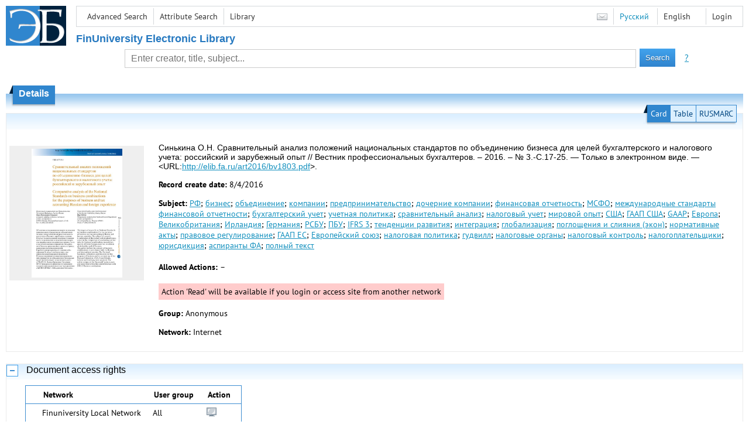

--- FILE ---
content_type: text/html; charset=utf-8
request_url: http://elib.fa.ru/art2016/bv1803.pdf/en/info
body_size: 5725
content:

<!DOCTYPE html>
<html>
<head>
  <meta charset="utf-8" />
  <meta name="viewport" content="width=device-width">
  <title>Financial University - Сравнительный анализ положений национальных стандартов по объединению бизнеса для целей бухгалтерско...</title>
  <link rel="shortcut icon" href="/favicon.ico" type="image/x-icon" />
  <link href="/content/styles/elib.css" rel="stylesheet" type="text/css" />
  <link href="/content/styles/tables.css" rel="stylesheet" type="text/css" />
  <link href="/content/styles/buttons.css" rel="stylesheet" type="text/css" />
  <link href="/content/styles/favorite.css" rel="stylesheet" type="text/css" />
  <link href="/content/styles/new-css.css" rel="stylesheet" type="text/css" />
  <link href="/content/styles/jquery-ui-1.10.3.custom.css" rel="stylesheet" type="text/css" />
  <script src="/content/scripts/jquery-1.11.1.min.js" type="text/javascript"></script>
  <script src="/content/scripts/jquery-ui-1.10.3.custom.min.js" type="text/javascript"></script>
  <script src="/content/scripts/utils.js" type="text/javascript"></script>
  <script src="/content/scripts/favorite.res.en.js" type="text/javascript"></script>
  <script src="/content/scripts/favorite.js" type="text/javascript"></script>
  <script src="/content/scripts/new-script.js" type="text/javascript"></script>
  
  <link href="/content/styles/doc.css" rel="stylesheet" type="text/css" />
    
  <link href="/file/custom.css" rel="stylesheet" type="text/css" />
  
  <script type="text/javascript">
    function showHideLoginMenu(e) {
      $('ul', $(event.target).parent().parent()).toggle();
    }
  </script>
</head>
<body onload="fixFooterSizeProblem(0)" onresize="fixFooterSizeProblem(0)">
    <div id="body2" class="body2_n">
    <div id="topBlock">
      &nbsp;
    </div>
    <div class="new-header">
      <a href="/en" class="logo">
        <img alt="Logo" src="/file/logo-min-en.png" class="logo" />
      </a>
      <button class="new-nav-btn">
        <svg xmlns="http://www.w3.org/2000/svg" xmlns:xlink="http://www.w3.org/1999/xlink"
             class="header__nav-btn-img" width="24" height="24" viewBox="0 0 24 24">
          <title>Меню</title>
          <rect x="4" y="6" width="15" height="2"></rect>
          <rect x="4" y="11" width="15" height="2"></rect>
          <rect x="4" y="16" width="15" height="2"></rect>
        </svg>
      </button>
      <div id="topMenu">
        

<ul class="topMainLinksMenu">

    <li class="menuFirstItem"><a href="/en/search/advanced">Advanced Search</a></li>
    <li class="menuItem"><a href="/en/search/advanced2">Attribute Search</a></li>
    <li class="menuLastItem"><a href="http://www.library.fa.ru/" target="_blank">Library</a></li>
</ul>



<ul class="topLoginLinksMenu">

    <li class="menuFirstItem"><a href="/en/account/login?returnUrl=http%3a%2f%2felib.fa.ru%2fart2016%2fbv1803.pdf%2fen%2finfo">Login</a></li>
</ul>
        <ul class="langMenu">
  <li class="menuFirstItem"><a href="/en/main/sendmessage">
    <img alt="Contacts" src="/content/images/main/mail.png" /></a></li>
      <li class="menuItem">
        <span><a href="/art2016/bv1803.pdf/info">Русский</a></span>
    </li>
    <li class="menuLastItem">
        <span>English</span>
    </li>
</ul>

        <div class="clearFloat">
          &nbsp;
        </div>
      </div>
    </div>
      <table id="header1">
        <tr>
          <td class="header1Text" colspan="3">
              <h1>
                FinUniversity Electronic Library
              </h1>
          </td>
        </tr>
        <tr>
          <td class="header1Space2">
            <div>
            </div>
          </td>
          <td class="header1Search">
<div class="searchPanel">
    <form action="/en/search/result?q=&amp;c=1">
        <input type="hidden" name="lang" value="en" />
      <input type="hidden" name="c" value="1" />
      <table class="searchTable">
  <tr>
    <td class="searchCellLeft_1">
      &nbsp;
    </td>
    <td class="searchCellSpace_1">
      &nbsp;
    </td>
    <td class="searchCellCenter_1">
      <input id="searchText" name="q" type="text" value="" placeholder="Enter creator, title, subject..."/>
    </td>
    <td class="searchCellSpace_1">
      &nbsp;
    </td>
    <td class="searchCellRight_1">
      <table id="searchTableButtons">
        <tr>
          <td>
            <input class="button buttonSearch" type="submit" value="Search" />
          </td>
          <td class="searchHelpLink">
            <a href="/en/help/search">?</a>
          </td>
        </tr>
      </table>
    </td>
  </tr>
</table>

    </form>
</div>
          </td>
          <td class="header1Space2">
            <div>
            </div>
          </td>
        </tr>
          <tr>
            <td class="header1Text" colspan="3">
              <div></div>
            </td>
          </tr>
      </table>
        <table id="header2">
          <tr>
            <td class="header2_space"></td>
            <td class="header2_1"></td>
            <td class="header2_2">
                <h1>Details</h1>
            </td>
            <td class="header2_3"></td>
            <td class="header2_4"></td>
            <td class="header2_space"></td>
          </tr>
        </table>
    <div id="mainContent">
      
<div class="accordion2">
  <div class="accordion2-header">
    <table>
      <tr>
        <td class="accordion2-header-left-1">
        </td>
          <td onclick="loadPanel(this, '#description', '/art2016/bv1803.pdf/en/description?mode=0')" class="accordion2-header-link-active">Card
          </td>
          <td onclick="loadPanel(this, '#description', '/art2016/bv1803.pdf/en/description?mode=1')" class="accordion2-header-link">Table
          </td>
          <td onclick="loadPanel(this, '#description', '/art2016/bv1803.pdf/en/description?mode=2')" class="accordion2-header-link">RUSMARC
          </td>
      </tr>
      <tr>
        <td class="accordion2-header-left-2">
        </td>
        <td colspan="3" class="accordion2-header-bottom">
        </td>
      </tr>
    </table>
  </div>
  <table style="width: 100%;">
    <tr>
      <td style="vertical-align: top; padding: 0;">
        <div class="previewPicture1">
          <a href="/art2016/bv1803.pdf/picture?size=0">
            <img alt="" src="/art2016/bv1803.pdf/picture?size=1" class="previewPicture1" />
          </a>
        </div>
      </td>
      <td style="vertical-align: top; width: 100%; padding: 0 10px 0 0;">
        <div class="document-description">
          <div id="description">
<h1 class="v2">
  Синькина О.Н. Сравнительный анализ положений национальных стандартов по объединению бизнеса для целей бухгалтерского и налогового учета: российский и зарубежный опыт // Вестник профессиональных бухгалтеров. – 2016. – № 3.-С.17-25. — Только в электронном виде. — &lt;URL:<a href="/art2016/bv1803.pdf">http://elib.fa.ru/art2016/bv1803.pdf</a>&gt;.
</h1> 
<p>
  <span class="title">Record create date:</span>
  <span class="value">8/4/2016</span>
</p>
  <p>
    <span class="title">Subject:</span>
      <span class="keyword"><a href="/en/search/result?q=&amp;f=subject%3a%d0%a0%d0%a4&amp;c=4">РФ</a>;</span>
      <span class="keyword"><a href="/en/search/result?q=&amp;f=subject%3a%d0%b1%d0%b8%d0%b7%d0%bd%d0%b5%d1%81&amp;c=4">бизнес</a>;</span>
      <span class="keyword"><a href="/en/search/result?q=&amp;f=subject%3a%d0%be%d0%b1%d1%8a%d0%b5%d0%b4%d0%b8%d0%bd%d0%b5%d0%bd%d0%b8%d0%b5&amp;c=4">объединение</a>;</span>
      <span class="keyword"><a href="/en/search/result?q=&amp;f=subject%3a%d0%ba%d0%be%d0%bc%d0%bf%d0%b0%d0%bd%d0%b8%d0%b8&amp;c=4">компании</a>;</span>
      <span class="keyword"><a href="/en/search/result?q=&amp;f=subject%3a%d0%bf%d1%80%d0%b5%d0%b4%d0%bf%d1%80%d0%b8%d0%bd%d0%b8%d0%bc%d0%b0%d1%82%d0%b5%d0%bb%d1%8c%d1%81%d1%82%d0%b2%d0%be&amp;c=4">предпринимательство</a>;</span>
      <span class="keyword"><a href="/en/search/result?q=&amp;f=subject%3a%d0%b4%d0%be%d1%87%d0%b5%d1%80%d0%bd%d0%b8%d0%b5+%d0%ba%d0%be%d0%bc%d0%bf%d0%b0%d0%bd%d0%b8%d0%b8&amp;c=4">дочерние компании</a>;</span>
      <span class="keyword"><a href="/en/search/result?q=&amp;f=subject%3a%d1%84%d0%b8%d0%bd%d0%b0%d0%bd%d1%81%d0%be%d0%b2%d0%b0%d1%8f+%d0%be%d1%82%d1%87%d0%b5%d1%82%d0%bd%d0%be%d1%81%d1%82%d1%8c&amp;c=4">финансовая отчетность</a>;</span>
      <span class="keyword"><a href="/en/search/result?q=&amp;f=subject%3a%d0%9c%d0%a1%d0%a4%d0%9e&amp;c=4">МСФО</a>;</span>
      <span class="keyword"><a href="/en/search/result?q=&amp;f=subject%3a%d0%bc%d0%b5%d0%b6%d0%b4%d1%83%d0%bd%d0%b0%d1%80%d0%be%d0%b4%d0%bd%d1%8b%d0%b5+%d1%81%d1%82%d0%b0%d0%bd%d0%b4%d0%b0%d1%80%d1%82%d1%8b+%d1%84%d0%b8%d0%bd%d0%b0%d0%bd%d1%81%d0%be%d0%b2%d0%be%d0%b9+%d0%be%d1%82%d1%87%d0%b5%d1%82%d0%bd%d0%be%d1%81%d1%82%d0%b8&amp;c=4">международные стандарты финансовой отчетности</a>;</span>
      <span class="keyword"><a href="/en/search/result?q=&amp;f=subject%3a%d0%b1%d1%83%d1%85%d0%b3%d0%b0%d0%bb%d1%82%d0%b5%d1%80%d1%81%d0%ba%d0%b8%d0%b9+%d1%83%d1%87%d0%b5%d1%82&amp;c=4">бухгалтерский учет</a>;</span>
      <span class="keyword"><a href="/en/search/result?q=&amp;f=subject%3a%d1%83%d1%87%d0%b5%d1%82%d0%bd%d0%b0%d1%8f+%d0%bf%d0%be%d0%bb%d0%b8%d1%82%d0%b8%d0%ba%d0%b0&amp;c=4">учетная политика</a>;</span>
      <span class="keyword"><a href="/en/search/result?q=&amp;f=subject%3a%d1%81%d1%80%d0%b0%d0%b2%d0%bd%d0%b8%d1%82%d0%b5%d0%bb%d1%8c%d0%bd%d1%8b%d0%b9+%d0%b0%d0%bd%d0%b0%d0%bb%d0%b8%d0%b7&amp;c=4">сравнительный анализ</a>;</span>
      <span class="keyword"><a href="/en/search/result?q=&amp;f=subject%3a%d0%bd%d0%b0%d0%bb%d0%be%d0%b3%d0%be%d0%b2%d1%8b%d0%b9+%d1%83%d1%87%d0%b5%d1%82&amp;c=4">налоговый учет</a>;</span>
      <span class="keyword"><a href="/en/search/result?q=&amp;f=subject%3a%d0%bc%d0%b8%d1%80%d0%be%d0%b2%d0%be%d0%b9+%d0%be%d0%bf%d1%8b%d1%82&amp;c=4">мировой опыт</a>;</span>
      <span class="keyword"><a href="/en/search/result?q=&amp;f=subject%3a%d0%a1%d0%a8%d0%90&amp;c=4">США</a>;</span>
      <span class="keyword"><a href="/en/search/result?q=&amp;f=subject%3a%d0%93%d0%90%d0%90%d0%9f+%d0%a1%d0%a8%d0%90&amp;c=4">ГААП США</a>;</span>
      <span class="keyword"><a href="/en/search/result?q=&amp;f=subject%3aGAAP&amp;c=4">GAAP</a>;</span>
      <span class="keyword"><a href="/en/search/result?q=&amp;f=subject%3a%d0%95%d0%b2%d1%80%d0%be%d0%bf%d0%b0&amp;c=4">Европа</a>;</span>
      <span class="keyword"><a href="/en/search/result?q=&amp;f=subject%3a%d0%92%d0%b5%d0%bb%d0%b8%d0%ba%d0%be%d0%b1%d1%80%d0%b8%d1%82%d0%b0%d0%bd%d0%b8%d1%8f&amp;c=4">Великобритания</a>;</span>
      <span class="keyword"><a href="/en/search/result?q=&amp;f=subject%3a%d0%98%d1%80%d0%bb%d0%b0%d0%bd%d0%b4%d0%b8%d1%8f&amp;c=4">Ирландия</a>;</span>
      <span class="keyword"><a href="/en/search/result?q=&amp;f=subject%3a%d0%93%d0%b5%d1%80%d0%bc%d0%b0%d0%bd%d0%b8%d1%8f&amp;c=4">Германия</a>;</span>
      <span class="keyword"><a href="/en/search/result?q=&amp;f=subject%3a%d0%a0%d0%a1%d0%91%d0%a3&amp;c=4">РСБУ</a>;</span>
      <span class="keyword"><a href="/en/search/result?q=&amp;f=subject%3a%d0%9f%d0%91%d0%a3&amp;c=4">ПБУ</a>;</span>
      <span class="keyword"><a href="/en/search/result?q=&amp;f=subject%3aIFRS+3&amp;c=4">IFRS 3</a>;</span>
      <span class="keyword"><a href="/en/search/result?q=&amp;f=subject%3a%d1%82%d0%b5%d0%bd%d0%b4%d0%b5%d0%bd%d1%86%d0%b8%d0%b8+%d1%80%d0%b0%d0%b7%d0%b2%d0%b8%d1%82%d0%b8%d1%8f&amp;c=4">тенденции развития</a>;</span>
      <span class="keyword"><a href="/en/search/result?q=&amp;f=subject%3a%d0%b8%d0%bd%d1%82%d0%b5%d0%b3%d1%80%d0%b0%d1%86%d0%b8%d1%8f&amp;c=4">интеграция</a>;</span>
      <span class="keyword"><a href="/en/search/result?q=&amp;f=subject%3a%d0%b3%d0%bb%d0%be%d0%b1%d0%b0%d0%bb%d0%b8%d0%b7%d0%b0%d1%86%d0%b8%d1%8f&amp;c=4">глобализация</a>;</span>
      <span class="keyword"><a href="/en/search/result?q=&amp;f=subject%3a%d0%bf%d0%be%d0%b3%d0%bb%d0%be%d1%89%d0%b5%d0%bd%d0%b8%d1%8f+%d0%b8+%d1%81%d0%bb%d0%b8%d1%8f%d0%bd%d0%b8%d1%8f+(%d1%8d%d0%ba%d0%be%d0%bd)&amp;c=4">поглощения и слияния (экон)</a>;</span>
      <span class="keyword"><a href="/en/search/result?q=&amp;f=subject%3a%d0%bd%d0%be%d1%80%d0%bc%d0%b0%d1%82%d0%b8%d0%b2%d0%bd%d1%8b%d0%b5+%d0%b0%d0%ba%d1%82%d1%8b&amp;c=4">нормативные акты</a>;</span>
      <span class="keyword"><a href="/en/search/result?q=&amp;f=subject%3a%d0%bf%d1%80%d0%b0%d0%b2%d0%be%d0%b2%d0%be%d0%b5+%d1%80%d0%b5%d0%b3%d1%83%d0%bb%d0%b8%d1%80%d0%be%d0%b2%d0%b0%d0%bd%d0%b8%d0%b5&amp;c=4">правовое регулирование</a>;</span>
      <span class="keyword"><a href="/en/search/result?q=&amp;f=subject%3a%d0%93%d0%90%d0%90%d0%9f+%d0%95%d0%a1&amp;c=4">ГААП ЕС</a>;</span>
      <span class="keyword"><a href="/en/search/result?q=&amp;f=subject%3a%d0%95%d0%b2%d1%80%d0%be%d0%bf%d0%b5%d0%b9%d1%81%d0%ba%d0%b8%d0%b9+%d1%81%d0%be%d1%8e%d0%b7&amp;c=4">Европейский союз</a>;</span>
      <span class="keyword"><a href="/en/search/result?q=&amp;f=subject%3a%d0%bd%d0%b0%d0%bb%d0%be%d0%b3%d0%be%d0%b2%d0%b0%d1%8f+%d0%bf%d0%be%d0%bb%d0%b8%d1%82%d0%b8%d0%ba%d0%b0&amp;c=4">налоговая политика</a>;</span>
      <span class="keyword"><a href="/en/search/result?q=&amp;f=subject%3a%d0%b3%d1%83%d0%b4%d0%b2%d0%b8%d0%bb%d0%bb&amp;c=4">гудвилл</a>;</span>
      <span class="keyword"><a href="/en/search/result?q=&amp;f=subject%3a%d0%bd%d0%b0%d0%bb%d0%be%d0%b3%d0%be%d0%b2%d1%8b%d0%b5+%d0%be%d1%80%d0%b3%d0%b0%d0%bd%d1%8b&amp;c=4">налоговые органы</a>;</span>
      <span class="keyword"><a href="/en/search/result?q=&amp;f=subject%3a%d0%bd%d0%b0%d0%bb%d0%be%d0%b3%d0%be%d0%b2%d1%8b%d0%b9+%d0%ba%d0%be%d0%bd%d1%82%d1%80%d0%be%d0%bb%d1%8c&amp;c=4">налоговый контроль</a>;</span>
      <span class="keyword"><a href="/en/search/result?q=&amp;f=subject%3a%d0%bd%d0%b0%d0%bb%d0%be%d0%b3%d0%be%d0%bf%d0%bb%d0%b0%d1%82%d0%b5%d0%bb%d1%8c%d1%89%d0%b8%d0%ba%d0%b8&amp;c=4">налогоплательщики</a>;</span>
      <span class="keyword"><a href="/en/search/result?q=&amp;f=subject%3a%d1%8e%d1%80%d0%b8%d1%81%d0%b4%d0%b8%d0%ba%d1%86%d0%b8%d1%8f&amp;c=4">юрисдикция</a>;</span>
      <span class="keyword"><a href="/en/search/result?q=&amp;f=subject%3a%d0%b0%d1%81%d0%bf%d0%b8%d1%80%d0%b0%d0%bd%d1%82%d1%8b+%d0%a4%d0%90&amp;c=4">аспиранты ФА</a>;</span>
      <span class="keyword"><a href="/en/search/result?q=&amp;f=subject%3a%d0%bf%d0%be%d0%bb%d0%bd%d1%8b%d0%b9+%d1%82%d0%b5%d0%ba%d1%81%d1%82&amp;c=4">полный текст</a></span>
  </p>
          </div>
                      <p>
              <span class="title actions-title">Allowed Actions:</span> <span id="actions_0">
                                                  <span class="action2">&ndash;</span>
              </span>
            </p>
            <div id="actionsWarnings_0">
                <span class="actionsWarning">
                  Action &#39;Read&#39; will be available if you login or access site from another network
                </span>
            </div>  
                      <p>
              <span class="title">Group:</span>
              <span title="Anonymous">Anonymous</span>
            </p>
            <p>
              <span class="title">Network:</span> <span title="Internet">Internet</span>
            </p>            
                            </div>
      </td>
    </tr>
  </table>
</div>
  <div class="accordion">
    <h2>
      Document access rights</h2>
    <div>

<table id="securityTable_0" class="securityTable">
  <tr>
    <th class="space1" ></th>
    <th>
      Network
    </th>
    <th class="space2" ></th>
    <th>
      User group
    </th>
    <th class="space2" ></th>
    <th>
      Action
    </th>
    <th class="space1" ></th>
  </tr>
    <tr class="">
      <td>
      </td>
      <td title="Finuniversity Local Network">
        Finuniversity Local Network
      </td>
      <td></td>
      <td title="All">
        All
      </td>
      <td></td>
      <td>
          <img alt="Read" title="Read" src="/content/images/doc/view.png" />
                      </td>
      <td>
      </td>
    </tr> 
    <tr class="">
      <td>
      </td>
      <td title="Internet">
        Internet
      </td>
      <td></td>
      <td title="Readers">
        Readers
      </td>
      <td></td>
      <td>
          <img alt="Read" title="Read" src="/content/images/doc/view.png" />
                      </td>
      <td>
      </td>
    </tr> 
    <tr class="selected">
      <td>
          <img src="/content/images/doc/st_rm.png" alt="->" />
      </td>
      <td title="Internet">
        Internet
      </td>
      <td></td>
      <td title="All">
        All
      </td>
      <td></td>
      <td>
                      </td>
      <td>
      </td>
    </tr> 

</table>
    </div>
  </div>
  <div class="accordion">
    <h2>Usage statistics</h2>
    <div>
        <div class="document-statistics">
          <table>
            <tr>
              <td>
                <a href="/art2016/bv1803.pdf/en/stat?mode=0">
                  <img alt="stat" src="/art2016/bv1803.pdf/en/statp?mode=0&amp;size=1" class="stat" /></a>
              </td>
              <td>
                Access count: 2
                <br />
                Last 30 days: 0
                <br />
                <a href="/art2016/bv1803.pdf/en/stat?mode=0">
                  Detailed usage statistics
                </a>
              </td>
            </tr>
          </table>
        </div>
    </div>
  </div>

    </div>
  </div>
        <footer>
      <div id="footer">
        <table id="footerTable">
          <tr>
            <td class="footerSpace"></td>
            <td class="footerInfo">
              

<ul class="footerMenu">

    <li class="menuFirstItem"><a href="/en/search/advanced">Advanced Search</a></li>
    <li class="menuItem"><a href="/en/search/advanced2">Attribute Search</a></li>
    <li class="menuLastItem"><a href="http://www.library.fa.ru/" target="_blank">Library</a></li>
</ul>

              <ul class="footerMenu">
                <li class="menuFirstItem"><a href="/en/main/last">Last Arrivals</a></li>
                <li class="menuLastItem"><a href="/en/main/top">Most Popular Resources</a></li>
              </ul>
            </td>
            <td class="footerInfo">
              <p>
    &copy; <a href="http://www.fa.ru" target="_blank">Financial University</a>
</p>
<p>
    &copy; <a href="http://www.library.fa.ru" target="_blank">Financial Library Information Complex</a>
</p>
            </td>
            <td class="footerSpace"></td>
          </tr>
          <tr>
            <td class="footerSpace"></td>
            <td class="footerSpace2" colspan="2"></td>
            <td class="footerSpace"></td>
          </tr>
        </table>
      </div>
    </footer>
  <div class="new-mask"></div>
  
</body>
</html>
